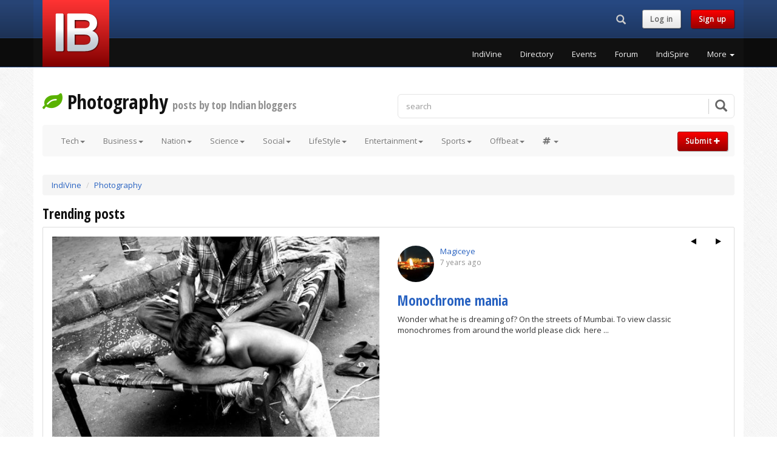

--- FILE ---
content_type: text/html; charset=UTF-8
request_url: https://www.indiblogger.in/indivine/59
body_size: 9126
content:
<!DOCTYPE html>
<html lang="en">
  <head>
	<meta charset="utf-8">
<meta http-equiv="X-UA-Compatible" content="IE=edge">
<meta name="viewport" content="width=device-width, initial-scale=1">
<!-- The above 3 meta tags *must* come first in the head; any other head content must come *after* these tags -->
<title>Photography - posts by Indian bloggers</title>
<meta name="description" content="Read original and fresh news on Photography by Indian bloggers from around the globe">
<meta name="author" content="IndiBlogger">
<link rel="apple-touch-icon" sizes="180x180" href="/apple-touch-icon.png?v=7">
<link rel="icon" type="image/png" href="/favicon-32x32.png?v=7" sizes="32x32">
<link rel="icon" type="image/png" href="/favicon-16x16.png?v=7" sizes="16x16">
<link rel="manifest" href="/manifest.json?v=7">
<link rel="mask-icon" href="/safari-pinned-tab.svg?v=7" color="#5bbad5">
<link rel="shortcut icon" href="/favicon.ico?v=7">
<meta name="apple-mobile-web-app-title" content="IndiBlogger">
<meta name="application-name" content="IndiBlogger">
<meta name="theme-color" content="#172B4D">
<link rel="author" href="https://plus.google.com/+indiblogger"/>
<link href='https://fonts.googleapis.com/css?family=Open+Sans' rel='stylesheet' type='text/css'>
<link href='https://fonts.googleapis.com/css?family=Open+Sans+Condensed:700' rel='stylesheet' type='text/css'>
<link href="https://cdn.indiblogger.in/v8/css/indistyles-1.7.css" rel="stylesheet">
<link rel="stylesheet" href="https://maxcdn.bootstrapcdn.com/font-awesome/4.7.0/css/font-awesome.min.css">
<!-- HTML5 shim and Respond.js for IE8 support of HTML5 elements and media queries -->
<!--[if lt IE 9]>
  <script src="https://oss.maxcdn.com/html5shiv/3.7.2/html5shiv.min.js"></script>
  <script src="https://oss.maxcdn.com/respond/1.4.2/respond.min.js"></script>
<![endif]-->



<!-- Start Alexa Certify Javascript -->
<script type="text/javascript">
_atrk_opts = { atrk_acct:"WoECr1FYxz20cv", domain:"indiblogger.in",dynamic: true};
(function() { var as = document.createElement('script'); as.type = 'text/javascript'; as.async = true; as.src = "https://certify-js.alexametrics.com/atrk.js"; var s = document.getElementsByTagName('script')[0];s.parentNode.insertBefore(as, s); })();
</script>
<noscript><img src="https://certify.alexametrics.com/atrk.gif?account=WoECr1FYxz20cv" style="display:none" height="1" width="1" alt="" /></noscript>
<!-- End Alexa Certify Javascript -->  


<!-- Hotjar Tracking Code for www.indiblogger.in -->
<script>
    (function(h,o,t,j,a,r){
        h.hj=h.hj||function(){(h.hj.q=h.hj.q||[]).push(arguments)};
        h._hjSettings={hjid:1030902,hjsv:6};
        a=o.getElementsByTagName('head')[0];
        r=o.createElement('script');r.async=1;
        r.src=t+h._hjSettings.hjid+j+h._hjSettings.hjsv;
        a.appendChild(r);
    })(window,document,'https://static.hotjar.com/c/hotjar-','.js?sv=');
</script>
	    <style>
	.embed-container { position: relative; padding-bottom: 56.25%; height: 0; overflow: hidden; max-width: 100%; } .embed-container iframe, .embed-container object, .embed-container embed { position: absolute; top: 0; left: 0; width: 100%; height: 100%; }
	
	.navbar-indivine .dropdown-menu>li>a:hover, .dropdown-menu>li>a:focus {
		border-left: 4px solid #59b200;
	}
	@media (min-width: 992px) {
		.container-fluid { padding:0px; }
		.navbar-indivine {  margin-bottom:30px; }
	}
	@media (max-width: 991px) {
		.navbar-default { background-color:#FFF; }
	}
	.navbar-collapse.collapse.in {
		background-color:#efefef;	
	}
	.video-card-container { margin-bottom:10px; background-color:#F7F7F7; }
	
	/* PULSE */
	
	@-webkit-keyframes pulse {
	  0% {
		-webkit-transform: scale(1.1);
		transform: scale(1.1);
	  }
	
	  50% {
		-webkit-transform: scale(0.8);
		transform: scale(0.8);
	  }
	
	  100% {
		-webkit-transform: scale(1.1);
		transform: scale(1.1);
	  }
	}
	
	@keyframes pulse {
	  0% {
		-webkit-transform: scale(1.1);
		-ms-transform: scale(1.1);
		transform: scale(1.1);
	  }
	
	  50% {
		-webkit-transform: scale(0.8);
		-ms-transform: scale(0.8);
		transform: scale(0.8);
	  }
	
	  100% {
		-webkit-transform: scale(1.1);
		-ms-transform: scale(1.1);
		transform: scale(1.1);
	  }
	}
	
	.faa-pulse.animated,
	.faa-pulse.animated-hover:hover,
	.faa-parent.animated-hover:hover > .faa-pulse {
	  -webkit-animation: pulse 2s linear infinite;
	  animation: pulse 2s linear infinite;
	}
	
	.faa-pulse.animated.faa-fast,
	.faa-pulse.animated-hover.faa-fast:hover,
	.faa-parent.animated-hover:hover > .faa-pulse.faa-fast {
	  -webkit-animation: pulse 1s linear infinite;
	  animation: pulse 1s linear infinite;
	}
	
	.faa-pulse.animated.faa-slow,
	.faa-pulse.animated-hover.faa-slow:hover,
	.faa-parent.animated-hover:hover > .faa-pulse.faa-slow {
	  -webkit-animation: pulse 3s linear infinite;
	  animation: pulse 3s linear infinite;
	}
	</style>
  </head>
  <body>

	    <!-- Fixed navbar -->
    <nav class="navbar navbar-default navbar-fixed-top navbar-global">
      <div class="container">
        <div class="row">
          <div class="col-md-3 col-logo"><div class="navbar-header pull-left"><a class="indilogo" href="/"></a></div></div>
          <div class="col-md-9">
            <div class="row">

                <div class="col-md-12">

                  <div class="navbar-header pull-right navbar-sm">
                    <ul class="nav pull-left navtoolbelt">
                    
                                        <li class="pull-left">
                      <div class="navbar-search-form-container">
                        <form class="" role="search" id="navbar-search-form" action="/search" method="get">
                        <div class="input-group">
                          	<div id="navbar-search-input-container"><input type="text" class="form-control" maxlength="64" placeholder="Search" name="q" id="navbar-search-input" /></div>
                          	<div class="input-group-btn">
                              <button class="btn hidden-md hidden-lg" id="navbar-search-button-xs"><i class="glyphicon glyphicon-search"><span class="sr-only">Search...</span></i></button><!-- search button for small screens -->
                             <button class="btn hidden-xs hidden-sm" id="navbar-search-button"><i class="glyphicon glyphicon-search"><span class="sr-only">Search...</span></i></button><!-- search button for large screens -->
                            </div>
                          </div>
                        </form>
                      </div><!-- .navbar-search-form-container -->
                    </li>
                                        
                    						<li class="navbar-text pull-left hidden-xs hidden-sm"><a href="/login?checkpoint=%2Findivine%2F59" class="indibutton indibutton-lightgrey">Log in</a></li> 
                        <li class="navbar-text pull-left hidden-xs hidden-sm"><a href="/signup" class="indibutton indibutton-red">Sign up</a></li>                                            
                    </ul>

                    <!-- Required bootstrap placeholder for the collapsed menu -->
                    <button type="button" id="nav-toggle" class="navbar-toggle masthead-toggle" data-recalc="false" data-toggle="offcanvas" data-target="#offcanvas" aria-expanded="false" aria-controls="offcanvas">
                    <span></span>
                    </button>
                  </div><!-- .navbar-header .pull-right -->

              </div>

            </div>
            <div class="row">
                <div class="col-md-12">
				                    <div class="collapse navbar-collapse navbar-right">
                    <!-- pull-right keeps the drop-down in line -->
                    <ul class="nav navbar-nav site-nav pull-right">
			                <li><a href="/indivine" class="wunderline" title="IndiVine">IndiVine</a></li>
                            <li><a href="/bloggers" class="wunderline" title="IndiBlogger Directory">Directory</a></li>
                            <li><a href="/events" class="wunderline" title="IndiBlogger Meets and Events">Events</a></li>
                            <li><a href="/forum/" class="wunderline" title="IndiForum">Forum</a></li>
                            <li><a href="/indispire/" class="wunderline" title="IndiSpire">IndiSpire</a></li>
              	
                      <li class="dropdown">
                      <a href="#" class="dropdown-toggle wunderline" data-toggle="dropdown" role="button" aria-haspopup="true" aria-expanded="false">More <span class="caret"></span></a>
                        <ul class="dropdown-menu dropdown-menu-right">
			                  <li><a href="/indione/" title="IndiOne">IndiOne</a></li>
                              <li><a href="/badges.php" title="Addons, Badges and Widgets">Addons, Badges and Widgets</a></li>
                              <li><a href="/indirank/" title="IndiRank">IndiRank</a></li>
                              <li><a href="/drives/" title="IndiBlogger Drives, Contests and Campaigns">Blogger Campaigns</a></li>
                              <li><a href="/iba/" title="The Indian Blogger Awards">Indian Blogger Awards</a></li>
                              <li><a href="https://www.bnlf.com" title="Blog Now, Live Forever">BNLF</a></li>
                              <li><a href="/contact/" title="Contact">Contact</a></li>
                              <li><a href="/business/" title="IndiBlogger for Businesses">IndiBlogger for Businesses</a></li>
                                      </ul>
                      </li>
                    </ul>
                  </div>
				  
                </div>
            </div>
          </div>
        </div>
      </div><!-- .container -->
    </nav><!-- Fixed navbar -->


   <!-- Offcanvas navbar -->
   <nav id="offcanvas" class="navmenu navmenu-inverse navmenu-fixed-right offcanvas navmenu-site" role="navigation">
        <ul class="nav navmenu-nav">
        
                        <li class="clearfix not-loggedin-buttons">
              <a  href="/signup" class="pull-left indibutton indibutton-red">Sign up</a>
              <a href="/login?checkpoint=%2Findivine%2F59" class="pull-right indibutton indibutton-lightgrey">Log in</a>
              
            </li>
									<li><a href="/indivine" title="IndiVine" class="navitem">IndiVine</a></li>
          				<li><a href="/bloggers" title="IndiBlogger Directory" class="navitem">Directory</a></li>
          				<li><a href="/events" title="IndiBlogger Meets and Events" class="navitem">Events</a></li>
          				<li><a href="/forum/" title="IndiForum" class="navitem">Forum</a></li>
          				<li><a href="/indispire/" title="IndiSpire" class="navitem">IndiSpire</a></li>
          				<li><a href="/indione/" title="IndiOne" class="navitem">IndiOne</a></li>
          				<li><a href="/badges.php" title="Addons, Badges and Widgets" class="navitem">Addons, Badges and Widgets</a></li>
          				<li><a href="/indirank/" title="IndiRank" class="navitem">IndiRank</a></li>
          				<li><a href="/drives/" title="IndiBlogger Drives, Contests and Campaigns" class="navitem">Blogger Campaigns</a></li>
          				<li><a href="/iba/" title="The Indian Blogger Awards" class="navitem">Indian Blogger Awards</a></li>
          				<li><a href="https://www.bnlf.com" title="Blog Now, Live Forever" class="navitem">BNLF</a></li>
          				<li><a href="/contact/" title="Contact" class="navitem">Contact</a></li>
          				<li><a href="/business/" title="IndiBlogger for Businesses" class="navitem">IndiBlogger for Businesses</a></li>
          	        </ul>
    </nav>
    <div name="top"></div>
    
 
    <!-- Begin page content -->
    <div class="container">
    
        <div class="row">
            <div class="col-md-6">
                <h1 class="margin-b20 margin-t30 pull-left"><i class='fa fa-leaf color-indigreen' aria-hidden='true'></i> Photography <small class='hidden-xs'>posts by top Indian bloggers</small></h1>
                <a href="/submit" class="indibutton indibutton-red pull-right margin-t30 hidden-md hidden-lg"><span class="hidden-xs">Submit </span><i class="fa fa-plus" aria-hidden="true"></i></a>
                <div class="clearfix"></div>
            </div><!-- /.col -->
            <div class="col-md-6">
            	<form action="/vinesearch.php">
                <div class="indi-search-input">
                    <div class="input-group">
                        <input type="text" class="form-control" placeholder="search" name="q" required />
                        <span class="input-group-btn">
                            <button class="btn btn-lg" type="submit">
                                <i class="glyphicon glyphicon-search"></i>
                            </button>
                        </span>
                    </div><!-- /.input-group -->
                </div><!-- /.indi-search-input -->
                </form>
            </div><!-- /.col -->
        </div><!-- /.row -->
        
        <div class="clearfix"></div>

<nav class="navbar navbar-default navbar-indivine">
  <div class="container-fluid">
    <div class="navbar-header">
    	<div class="pull-left">	
            <button type="button" class="navbar-toggle pull-left" data-toggle="collapse" data-target="#vinebar">
            <span class="icon-bar"></span>
            <span class="icon-bar"></span>
            <span class="icon-bar"></span>                        
            </button>
      	</div>
        <div class="pull-left text-muted margin-t20 hidden-md hidden-lg">	
        <big>Categories</big>
        </div>
    </div>
    <div class="collapse navbar-collapse" id="vinebar">
      <ul class="nav navbar-nav">
       
                <li class="dropdown">
          <a class="dropdown-toggle" data-toggle="dropdown" href="#">Tech<span class="caret"></span></a>
          <ul class="dropdown-menu">
          	            <li><a href="/indivine/1">Blogging</a></li>
                        <li><a href="/indivine/2">Design</a></li>
                        <li><a href="/indivine/3">Programming</a></li>
                        <li><a href="/indivine/4">Gadgets</a></li>
                        <li><a href="/indivine/5">Hardware</a></li>
                        <li><a href="/indivine/6">Software</a></li>
                        <li><a href="/indivine/7">Gaming</a></li>
                        <li><a href="/indivine/8">Startups</a></li>
                        <li><a href="/indivine/9">Social Media</a></li>
                        <li><a href="/indivine/10">Tech News</a></li>
                      </ul>
        </li>
                <li class="dropdown">
          <a class="dropdown-toggle" data-toggle="dropdown" href="#">Business<span class="caret"></span></a>
          <ul class="dropdown-menu">
          	            <li><a href="/indivine/11">Real Estate</a></li>
                        <li><a href="/indivine/12">Personal Finance</a></li>
                        <li><a href="/indivine/68">Marketing & Advertising</a></li>
                        <li><a href="/indivine/69">News & Media</a></li>
                        <li><a href="/indivine/70">Ethics & Responsibilities</a></li>
                        <li><a href="/indivine/71">Stocks</a></li>
                      </ul>
        </li>
                <li class="dropdown">
          <a class="dropdown-toggle" data-toggle="dropdown" href="#">Nation<span class="caret"></span></a>
          <ul class="dropdown-menu">
          	            <li><a href="/indivine/13">Political News</a></li>
                        <li><a href="/indivine/14">Elections</a></li>
                        <li><a href="/indivine/16">Corruption</a></li>
                        <li><a href="/indivine/17">Citizen Responsibility</a></li>
                        <li><a href="/indivine/18">Terrorism</a></li>
                        <li><a href="/indivine/19">Infrastructure & Development</a></li>
                      </ul>
        </li>
                <li class="dropdown">
          <a class="dropdown-toggle" data-toggle="dropdown" href="#">Science<span class="caret"></span></a>
          <ul class="dropdown-menu">
          	            <li><a href="/indivine/61">Physical Sciences</a></li>
                        <li><a href="/indivine/62">Space & Astronomy</a></li>
                        <li><a href="/indivine/63">Medicine</a></li>
                        <li><a href="/indivine/64">Engineering</a></li>
                        <li><a href="/indivine/65">Agriculture</a></li>
                        <li><a href="/indivine/66">Life Sciences</a></li>
                        <li><a href="/indivine/67">Mathematics</a></li>
                      </ul>
        </li>
                <li class="dropdown">
          <a class="dropdown-toggle" data-toggle="dropdown" href="#">Social<span class="caret"></span></a>
          <ul class="dropdown-menu">
          	            <li><a href="/indivine/20">Youth & Education</a></li>
                        <li><a href="/indivine/21">Wildlife</a></li>
                        <li><a href="/indivine/22">Environment</a></li>
                        <li><a href="/indivine/25">Caste Prejudice</a></li>
                        <li><a href="/indivine/26">Poverty</a></li>
                        <li><a href="/indivine/27">Queer Pride</a></li>
                        <li><a href="/indivine/28">Other Social Causes</a></li>
                        <li><a href="/indivine/57">Prejudice</a></li>
                        <li><a href="/indivine/60">Crimes Against Women</a></li>
                      </ul>
        </li>
                <li class="dropdown">
          <a class="dropdown-toggle" data-toggle="dropdown" href="#">LifeStyle<span class="caret"></span></a>
          <ul class="dropdown-menu">
          	            <li><a href="/indivine/29">Education</a></li>
                        <li><a href="/indivine/30">Food & Drink</a></li>
                        <li><a href="/indivine/31">Family & Parenting</a></li>
                        <li><a href="/indivine/32">Travel</a></li>
                        <li><a href="/indivine/33">Health</a></li>
                        <li><a href="/indivine/34">Religion</a></li>
                        <li><a href="/indivine/58">Cars & Bikes</a></li>
                        <li><a href="/indivine/59">Photography</a></li>
                        <li><a href="/indivine/72">Personal Care</a></li>
                        <li><a href="/indivine/78">Shopping</a></li>
                        <li><a href="/indivine/79">Fashion</a></li>
                      </ul>
        </li>
                <li class="dropdown">
          <a class="dropdown-toggle" data-toggle="dropdown" href="#">Entertainment<span class="caret"></span></a>
          <ul class="dropdown-menu">
          	            <li><a href="/indivine/35">Arts & Theatre</a></li>
                        <li><a href="/indivine/36">Celebrities</a></li>
                        <li><a href="/indivine/37">Movies</a></li>
                        <li><a href="/indivine/38">Music</a></li>
                        <li><a href="/indivine/39">Television</a></li>
                        <li><a href="/indivine/40">Comics & Animation</a></li>
                        <li><a href="/indivine/41">Entertainment News</a></li>
                        <li><a href="/indivine/75">Book Reviews</a></li>
                      </ul>
        </li>
                <li class="dropdown">
          <a class="dropdown-toggle" data-toggle="dropdown" href="#">Sports<span class="caret"></span></a>
          <ul class="dropdown-menu">
          	            <li><a href="/indivine/42">Cricket</a></li>
                        <li><a href="/indivine/43">Hockey</a></li>
                        <li><a href="/indivine/44">Tennis</a></li>
                        <li><a href="/indivine/45">Athletics</a></li>
                        <li><a href="/indivine/46">Football</a></li>
                        <li><a href="/indivine/47">Motorsports</a></li>
                        <li><a href="/indivine/73">Adventure</a></li>
                        <li><a href="/indivine/74">Other Sports</a></li>
                      </ul>
        </li>
                <li class="dropdown">
          <a class="dropdown-toggle" data-toggle="dropdown" href="#">Offbeat<span class="caret"></span></a>
          <ul class="dropdown-menu">
          	            <li><a href="/indivine/51">Short Stories</a></li>
                        <li><a href="/indivine/52">Poetry</a></li>
                        <li><a href="/indivine/53">Humour</a></li>
                        <li><a href="/indivine/54">Weird</a></li>
                        <li><a href="/indivine/55">Love & Relationships</a></li>
                        <li><a href="/indivine/56">Memoirs</a></li>
                        <li><a href="/indivine/76">Hobbies</a></li>
                        <li><a href="/indivine/77">Self Improvement</a></li>
                      </ul>
        </li>
                
		<li class="dropdown">
          <a class="dropdown-toggle" data-toggle="dropdown" href="#"><i class="fa fa-hashtag" aria-hidden="true"></i> <span class="hidden-md hidden-lg">Trending</span><span class="caret"></span></a>
          <ul class="dropdown-menu dropdown-menu-right">
          	            <li><a href="/topic.php?topic=222">Flipkart - Smart Products</a></li>
                        <li><a href="/topic.php?topic=221">#TheBlindList – A Blind date with the...</a></li>
                        <li><a href="/topic.php?topic=220">Rehabilitate Kerala</a></li>
                        <li><a href="/topic.php?topic=219">A selfie a day keeps forgetfulness away</a></li>
                        <li><a href="/topic.php?topic=218">Definitely PTE</a></li>
                        <li><a href="/topics.php"><strong>more <i class="fa fa-angle-right" aria-hidden="true"></i></strong></a></li>
          </ul>
        </li>
        
      </ul>
      <ul class="nav navbar-nav navbar-right">
        <li><a href="/submit" class="indibutton indibutton-red margin-t10 margin-r10 hidden-xs hidden-sm text-white"><span class="hidden-xs hidden-sm hidden-md">Submit </span><i class="fa fa-plus" aria-hidden="true"></i></a></li>
      </ul>
    </div>
  </div>
</nav>
        
        

<ul class="breadcrumb">
    <li><a href="/indivine">IndiVine</a></li> <li><a href="/indivine/59">Photography</a></li>
</ul>
       
    <h3>Trending posts</h3>

    
    <div class="blog-post-slider royalSlider rsDefaultInv">
        <div class="panel panel-default">
        <div class="panel-body">
            <div class="row">
                <div class="col-md-6">
                    <div class="clearfix"></div>
                    <a href="/post/ebony-langur"><img src="https://indipost-img.s3.amazonaws.com/indipost-img-600x400-808658.jpg" class="img-responsive"></a>
                </div><!-- /.col -->
                <div class="col-md-6">
                    <div class="clearfix"></div>
                    
                        <div class="media">              
                            <div class="media-left">
                                <a href="/bhargavkesavan" class="avatar_container">
                                <img src='https://indiblogger.s3.amazonaws.com/avatars/200/79670657ee08ce5b8227f813216417b7.jpg' width='60' height='60'  alt="Bhargav Kesavan" class="avatar img-circle" />
                                </a>
                            </div>
                            <div class="media-body">
                                <a href="/bhargavkesavan">Bhargav Kesavan</a><br>
                                <small class="text-muted">7 years ago</small>
                            </div>
                        </div>
                    
                        <h3><a href="/post/ebony-langur">Ebony Langur</a></h3>
                        <p>Ebony Langur. It’s usually Black, but here is a reddish brown!</p>
                </div><!-- /.col -->
            </div><!-- /.row -->
        </div><!-- .panel-body -->
    </div><!-- .panel -->
        <div class="panel panel-default">
        <div class="panel-body">
            <div class="row">
                <div class="col-md-6">
                    <div class="clearfix"></div>
                    <a href="/post/monochrome-mania-a812df3859"><img src="https://indipost-img.s3.amazonaws.com/indipost-img-600x400-808650.jpg" class="img-responsive"></a>
                </div><!-- /.col -->
                <div class="col-md-6">
                    <div class="clearfix"></div>
                    
                        <div class="media">              
                            <div class="media-left">
                                <a href="/magiceye" class="avatar_container">
                                <img src='https://indiblogger.s3.amazonaws.com/avatars/200/42ae1544956fbe6e09242e6cd752444c.jpg' width='60' height='60'  alt="Magiceye" class="avatar img-circle" />
                                </a>
                            </div>
                            <div class="media-body">
                                <a href="/magiceye">Magiceye</a><br>
                                <small class="text-muted">7 years ago</small>
                            </div>
                        </div>
                    
                        <h3><a href="/post/monochrome-mania-a812df3859">Monochrome mania</a></h3>
                        <p>Wonder what he is dreaming of? On the streets of Mumbai.   To view classic monochromes from around the world please click  here         ...</p>
                </div><!-- /.col -->
            </div><!-- /.row -->
        </div><!-- .panel-body -->
    </div><!-- .panel -->
        <div class="panel panel-default">
        <div class="panel-body">
            <div class="row">
                <div class="col-md-6">
                    <div class="clearfix"></div>
                    <a href="/post/morning-bliss-f79b2ef916"><img src="https://indipost-img.s3.amazonaws.com/indipost-img-600x400-808648.jpg" class="img-responsive"></a>
                </div><!-- /.col -->
                <div class="col-md-6">
                    <div class="clearfix"></div>
                    
                        <div class="media">              
                            <div class="media-left">
                                <a href="/xhobdo" class="avatar_container">
                                <img src='https://indiblogger.s3.amazonaws.com/avatars/200/395db788289ee286662bbcabe78d99da.jpg' width='60' height='60'  alt="rupam sarma " class="avatar img-circle" />
                                </a>
                            </div>
                            <div class="media-body">
                                <a href="/xhobdo">rupam sarma </a><br>
                                <small class="text-muted">7 years ago</small>
                            </div>
                        </div>
                    
                        <h3><a href="/post/morning-bliss-f79b2ef916">Morning Bliss ...</a></h3>
                        <p>Morning view .. Bhangagarh Flyover , G.S.Road, Guwahati, Assam    Linking to : Through My Lens    Linking to Our World Tuesday       F...</p>
                </div><!-- /.col -->
            </div><!-- /.row -->
        </div><!-- .panel-body -->
    </div><!-- .panel -->
        <div class="panel panel-default">
        <div class="panel-body">
            <div class="row">
                <div class="col-md-6">
                    <div class="clearfix"></div>
                    <a href="/post/a-wonderful-journey-to-saibaba-temple-of-shirdi"><img src="https://indipost-img.s3.amazonaws.com/indipost-img-600x400-808590.jpg" class="img-responsive"></a>
                </div><!-- /.col -->
                <div class="col-md-6">
                    <div class="clearfix"></div>
                    
                        <div class="media">              
                            <div class="media-left">
                                <a href="/sachinbaikar" class="avatar_container">
                                <img src='https://indiblogger.s3.amazonaws.com/avatars/200/2bd195bb783380add44514b30943a18a.jpg' width='60' height='60'  alt="Sachin Baikar" class="avatar img-circle" />
                                </a>
                            </div>
                            <div class="media-body">
                                <a href="/sachinbaikar">Sachin Baikar</a><br>
                                <small class="text-muted">7 years ago</small>
                            </div>
                        </div>
                    
                        <h3><a href="/post/a-wonderful-journey-to-saibaba-temple-of-shirdi">A wonderful journey to Saibaba Temple of Shirdi</a></h3>
                        <p></p>
                </div><!-- /.col -->
            </div><!-- /.row -->
        </div><!-- .panel-body -->
    </div><!-- .panel -->
        <div class="panel panel-default">
        <div class="panel-body">
            <div class="row">
                <div class="col-md-6">
                    <div class="clearfix"></div>
                    <a href="/post/yacht-sunset-at-atlantis-my-clicks"><img src="https://indipost-img.s3.amazonaws.com/indipost-img-600x400-808244.jpg" class="img-responsive"></a>
                </div><!-- /.col -->
                <div class="col-md-6">
                    <div class="clearfix"></div>
                    
                        <div class="media">              
                            <div class="media-left">
                                <a href="/thens" class="avatar_container">
                                <img src='https://indiblogger.s3.amazonaws.com/avatars/200/1adc95012341a40da5e75247b22da250.jpg' width='60' height='60'  alt="Thenammai Lakshmanan" class="avatar img-circle" />
                                </a>
                            </div>
                            <div class="media-body">
                                <a href="/thens">Thenammai Lakshmanan</a><br>
                                <small class="text-muted">7 years ago</small>
                            </div>
                        </div>
                    
                        <h3><a href="/post/yacht-sunset-at-atlantis-my-clicks">சூரியன் முத்தமிட்ட பாய்மரப்படகு. மை க்ளிக்ஸ். YACHT & SUNSET AT ATLANTIS. MY CLICKS.</a></h3>
                        <p>ஒரு மாலை இளவெய்யில் நேரம் அட்லாண்டிஸில் எடுத்த புகைப்படங்கள் இவை.  லைட்டா ஹார்ட் மாதிரி தெரியுதுல்ல.    கடலுக்குள்ள மணல் கல் கொட்டி நிலப்பர...</p>
                </div><!-- /.col -->
            </div><!-- /.row -->
        </div><!-- .panel-body -->
    </div><!-- .panel -->
        <div class="panel panel-default">
        <div class="panel-body">
            <div class="row">
                <div class="col-md-6">
                    <div class="clearfix"></div>
                    <a href="/post/a-warm-corner"><img src="https://indipost-img.s3.amazonaws.com/indipost-img-600x400-808303.jpg" class="img-responsive"></a>
                </div><!-- /.col -->
                <div class="col-md-6">
                    <div class="clearfix"></div>
                    
                        <div class="media">              
                            <div class="media-left">
                                <a href="/magiceye" class="avatar_container">
                                <img src='https://indiblogger.s3.amazonaws.com/avatars/200/42ae1544956fbe6e09242e6cd752444c.jpg' width='60' height='60'  alt="Magiceye" class="avatar img-circle" />
                                </a>
                            </div>
                            <div class="media-body">
                                <a href="/magiceye">Magiceye</a><br>
                                <small class="text-muted">7 years ago</small>
                            </div>
                        </div>
                    
                        <h3><a href="/post/a-warm-corner">A warm corner</a></h3>
                        <p>A corner in Worli koliwada where one can warm oneself during cold mornings and heat water for a bath too!</p>
                </div><!-- /.col -->
            </div><!-- /.row -->
        </div><!-- .panel-body -->
    </div><!-- .panel -->
        <div class="panel panel-default">
        <div class="panel-body">
            <div class="row">
                <div class="col-md-6">
                    <div class="clearfix"></div>
                    <a href="/post/39-stay-39-he-said"><img src="https://indipost-img.s3.amazonaws.com/indipost-img-600x400-808307.jpg" class="img-responsive"></a>
                </div><!-- /.col -->
                <div class="col-md-6">
                    <div class="clearfix"></div>
                    
                        <div class="media">              
                            <div class="media-left">
                                <a href="/magiceye" class="avatar_container">
                                <img src='https://indiblogger.s3.amazonaws.com/avatars/200/42ae1544956fbe6e09242e6cd752444c.jpg' width='60' height='60'  alt="Magiceye" class="avatar img-circle" />
                                </a>
                            </div>
                            <div class="media-body">
                                <a href="/magiceye">Magiceye</a><br>
                                <small class="text-muted">7 years ago</small>
                            </div>
                        </div>
                    
                        <h3><a href="/post/39-stay-39-he-said">&#39;Stay&#39; he said</a></h3>
                        <p>Picture courtesy - Rohit Shiralkar.   Awww.. He was so cute and loved me so much but I felt sad as I could'nt run around and play with ...</p>
                </div><!-- /.col -->
            </div><!-- /.row -->
        </div><!-- .panel-body -->
    </div><!-- .panel -->
        <div class="panel panel-default">
        <div class="panel-body">
            <div class="row">
                <div class="col-md-6">
                    <div class="clearfix"></div>
                    <a href="/post/high-camp-of-har-ki-dun-trek"><img src="https://indipost-img.s3.amazonaws.com/indipost-img-600x400-808240.jpg" class="img-responsive"></a>
                </div><!-- /.col -->
                <div class="col-md-6">
                    <div class="clearfix"></div>
                    
                        <div class="media">              
                            <div class="media-left">
                                <a href="/lsp" class="avatar_container">
                                <img src='https://indiblogger.s3.amazonaws.com/avatars/200/89f1b9757bcc70ffabf81ac00678219c.jpg' width='60' height='60'  alt="Srinivasa Prasath" class="avatar img-circle" />
                                </a>
                            </div>
                            <div class="media-body">
                                <a href="/lsp">Srinivasa Prasath</a><br>
                                <small class="text-muted">7 years ago</small>
                            </div>
                        </div>
                    
                        <h3><a href="/post/high-camp-of-har-ki-dun-trek">High camp of Har Ki Dun Trek</a></h3>
                        <p>via Instagram   The mornings are generally very beautiful in the mountains. Even more so if the overnight rains clear before dawn and the...</p>
                </div><!-- /.col -->
            </div><!-- /.row -->
        </div><!-- .panel-body -->
    </div><!-- .panel -->
        <div class="panel panel-default">
        <div class="panel-body">
            <div class="row">
                <div class="col-md-6">
                    <div class="clearfix"></div>
                    <a href="/post/misty-morning-c69b8a9273"><img src="https://indipost-img.s3.amazonaws.com/indipost-img-600x400-808191.jpg" class="img-responsive"></a>
                </div><!-- /.col -->
                <div class="col-md-6">
                    <div class="clearfix"></div>
                    
                        <div class="media">              
                            <div class="media-left">
                                <a href="/xhobdo" class="avatar_container">
                                <img src='https://indiblogger.s3.amazonaws.com/avatars/200/395db788289ee286662bbcabe78d99da.jpg' width='60' height='60'  alt="rupam sarma " class="avatar img-circle" />
                                </a>
                            </div>
                            <div class="media-body">
                                <a href="/xhobdo">rupam sarma </a><br>
                                <small class="text-muted">7 years ago</small>
                            </div>
                        </div>
                    
                        <h3><a href="/post/misty-morning-c69b8a9273">Misty morning ...</a></h3>
                        <p>Road Trip .. Photography location Chandrapur, Assam, India    Linking to : The Weekend in Black and White   Follow me on :  INSTAGRAM  |...</p>
                </div><!-- /.col -->
            </div><!-- /.row -->
        </div><!-- .panel-body -->
    </div><!-- .panel -->
        <div class="panel panel-default">
        <div class="panel-body">
            <div class="row">
                <div class="col-md-6">
                    <div class="clearfix"></div>
                    <a href="/post/flower-of-the-day-fotd-fa32e5df86"><img src="https://indipost-img.s3.amazonaws.com/indipost-img-600x400-808108.jpg" class="img-responsive"></a>
                </div><!-- /.col -->
                <div class="col-md-6">
                    <div class="clearfix"></div>
                    
                        <div class="media">              
                            <div class="media-left">
                                <a href="/haddhaiyaar" class="avatar_container">
                                <img src='https://indiblogger.s3.amazonaws.com/avatars/200/cfcd208495d565ef66e7dff9f98764da.jpg' width='60' height='60'  alt="HHY" class="avatar img-circle" />
                                </a>
                            </div>
                            <div class="media-body">
                                <a href="/haddhaiyaar">HHY</a><br>
                                <small class="text-muted">7 years ago</small>
                            </div>
                        </div>
                    
                        <h3><a href="/post/flower-of-the-day-fotd-fa32e5df86">Flower Of The Day (FOTD)</a></h3>
                        <p>Every flower is a soul blossoming in nature. Gerard De Nerval Thanks to Cee Neuner for inspiration. Happy Photo Blogging RUSNAV’s@Haddhaiyaar..📷 Contact us at: haddhaiyaarr@gmail.com 🙏GOD SAV…</p>
                </div><!-- /.col -->
            </div><!-- /.row -->
        </div><!-- .panel-body -->
    </div><!-- .panel -->
        </div><!-- /.slider -->  
    
     
    
	
    <h3>Latest posts on Photography</h3>

    <div id="subcat-container">
        <div class="padding20">
        <i class="fa fa-spinner fa-spin fa-3x fa-fw"></i>
        <span class="sr-only">Loading...</span>
        </div>
    </div>
    
        
        
    </div><!-- /.container -->
     
	  <footer class="footer">
    <div class="container">
        
        <div class="row">
            <div class="col-xs-12">
            
               <div class="copyright pull-left">
                &copy; 2007 - Forever IndiBlogger&trade;<br />
                <span class="text-muted"><i class="fa fa-paw" aria-hidden="true"></i> No dogs were injured during the making of this website.</span>
               </div>
               
               <a href="#top" class="pull-right color-white hidden-xs"><i class="fa fa-2x fa-arrow-circle-o-up"></i></a>
               
            </div><!-- /.col -->
        </div><!-- /.row -->
        
       <div class="clearfix"></div>
       
       <hr />
        
        
        <!-- HIDE ON BIGGER DEVICES -->
        <div class="row hidden-md hidden-lg">
        
        	<div class="col-md-12">
        
        	<div class="clearfix"></div>
            	<a href="/contact/" target="_blank" class="indibutton indibutton-red margin-t10"><i class="fa fa-fw fa-lg fa-phone" aria-hidden="true"></i> Contact</a>
            	<a href="http://blog.indiblogger.in/" target="_blank" class="indibutton indibutton-red margin-t10 margin-l10"><i class="fa fa-fw fa-lg fa-rss" aria-hidden="true"></i><span class="hidden-xs"> Blog</span></a>
                <a href="https://www.facebook.com/indiblogger" target="_blank" class="indibutton indibutton-lightgrey margin-t10 margin-l10"><i class="fa fa-fw fa-lg fa-facebook" aria-hidden="true"></i></a>
                <a href="http://www.twitter.com/indiblogger" target="_blank" class="indibutton indibutton-lightgrey margin-t10 margin-l10"><i class="fa fa-fw fa-lg fa-twitter" aria-hidden="true"></i></a>
            </div><!-- /.col -->
            
        </div><!-- /.row -->
        <!-- END HIDE ON BIGGER DEVICES -->
        
        
        <!-- HIDE ON SMALLER DEVICES -->
        <div class="row hidden-xs hidden-sm">
        
            
            <div class="col-md-3">
            
				<div class="clearfix"></div>
                
                <ul class="list-unstyled footer-nav">
                    <li><h4>IndiNetwork</h4></li>
                    <li><a href="/events">IndiBlogger events</a></li>
                    <li><a href="/indivine.php">Latest posts</a></li>
                    <li><a href="/search/">Search IndiBlogger</a></li>
                    <li><a href="/bloggers">Browse the directory</a></li>
                    <li><a href="/indirank/">Top blogs by IndiRank</a></li>
                </ul>
                
            </div><!-- /.col -->
            
            <div class="col-md-3">
            
				<div class="clearfix"></div>
                
                <ul class="list-unstyled footer-nav">
                    <li><h4>Blogger see, blogger do</h4></li>
                    <li><a href="/forum/">Unwind at the IndiForum</a></li>
                    <li><a href="/indispire/">Get IndiSpired</a></li>
                    <li><a href="/badges.php">Badges &amp; Widgets</a></li>
                    <li><a href="/drives/">Blogger Engagements</a></li>
                    <li><a href="/mystats/">Drool over your stats</a></li>
                </ul>
                
            </div><!-- /.col -->
            
            <div class="col-md-3">
            
				<div class="clearfix"></div>
                
                <ul class="list-unstyled footer-nav">
                    <li><h4>Contact the IndiTeam</h4></li>
                    <li><a href="/contact/">Contact / IndiSupport</a></li>
                    <li><a href="http://blog.indiblogger.in">The IndiBlogger Blog</a></li>
                    <li><a href="https://nool.it/">Nool - Coming Soon</a></li>
                    <li><a href="https://renonex.com/">RenOneX - Coming Soon</a></li>
                    <li>
                    <a href="https://www.instagram.com/indiblogger/" target="_blank" class="indibutton indibutton-lightgrey margin-t10"><i class="fa fa-fw fa-lg fa-instagram" aria-hidden="true"></i></a>
                    <a href="https://www.facebook.com/indiblogger" target="_blank" class="indibutton indibutton-lightgrey margin-t10 margin-l10"><i class="fa fa-fw fa-lg fa-facebook" aria-hidden="true"></i></a>
                    <a href="http://www.twitter.com/indiblogger" target="_blank" class="indibutton indibutton-lightgrey margin-t10 margin-l10"><i class="fa fa-fw fa-lg fa-twitter" aria-hidden="true"></i></a>
                    </li>
                </ul>
                
            </div><!-- /.col -->
            
        </div><!-- /.row -->
        <!-- END HIDE ON SMALLER DEVICES -->
        
        
        <div class="tagline fittext">We blog, therefore we are.</div>
	</div><!-- /.container -->
    
  </footer>


    <!-- JavaScript Assets
    ================================================== -->
    <script src="https://cdn.indiblogger.in/v8/js/framework.min.js"></script>
    <script src="/v8/assets/js/jquery.royalslider.min.js"></script><script src="https://cdnjs.cloudflare.com/ajax/libs/jquery.matchHeight/0.7.0/jquery.matchHeight-min.js"></script>	<script src="https://cdn.indiblogger.in/v8/js/indiscript-1.3.min.js"></script>    <script>
jQuery(document).ready(function($) {
	
	$(function() {
    	$('.video-card-container').matchHeight();
	});
	
			
				$(".blog-post-slider").royalSlider({
			keyboardNavEnabled: true,
			arrowsNavAutoHide: false,
			autoHeight: true,
			transitionType:'move',
			transitionSpeed:200,
			autoPlay: {
				// autoplay options go gere
				enabled: true,
				pauseOnHover: true
			}
		}); 
				
		
		// Load posts		
		$( "#subcat-container" ).load( "/v8/resources/ajax/posts-listing.php?filter=subcat&subcat=59", function() {
		 
		});
		
		$(document).on("click", '#paging-subcat ul.pagination li a', function(e) { 
		  var page = $(this).data("id");
		  $("#subcat-container").load("/v8/resources/ajax/posts-listing.php?filter=subcat&subcat=59&p="+page);
		  e.preventDefault(); // stop the browser from following the link
		});
	});
</script>
    <script>
	jQuery(document).ready(function($) {
	
	
	
	// Embedly Platform.js
	(function(w, d){
		var id='embedly-platform', n = 'script';
		if (!d.getElementById(id)){
		 w.embedly = w.embedly || function() {(w.embedly.q = w.embedly.q || []).push(arguments);};
		 var e = d.createElement(n); e.id = id; e.async=1;
		 e.src = ('https:' === document.location.protocol ? 'https' : 'http') + '://cdn.embedly.com/widgets/platform.js';
		 var s = d.getElementsByTagName(n)[0];
		 s.parentNode.insertBefore(e, s);
		}
	})(window, document);
	
	embedly('card', {selector: 'a.indi-embed'});

	embedly(
		"defaults", {
			cards: {
				key: '83a6a200d66047b985055def99c81922',
				chrome: 0,
				width: '100%'
			}
		}
	);
	
	embedly('on', 'card.rendered', function(iframe){
	  $.fn.matchHeight._update(); // Update video-card-container height (https://github.com/liabru/jquery-match-height)
	});

});
</script>
 
  </body>
</html>


--- FILE ---
content_type: text/html; charset=UTF-8
request_url: https://www.indiblogger.in/v8/resources/ajax/posts-listing.php?filter=subcat&subcat=59
body_size: 4360
content:
	<div class="panel panel-default">
		<div class="panel-body">
		
			<div class="media">
			  <div class="media-left">
				<a href="/xhobdo" class="avatar_container">
				<img src='https://indiblogger.s3.amazonaws.com/avatars/200/395db788289ee286662bbcabe78d99da.jpg' width='60' height='60'  class="img-circle" alt="rupam sarma " />
				</a>
			  </div>
			  <div class="media-body">
				<div class="margin-t10">
				<a href="/xhobdo">rupam sarma </a><br>
				<small class="text-muted">3 days ago under Photography</small>
				</div>
			  </div>
			</div>
			
			<div class="h4"><a href="/post/zubeen-garg-special-picture-postcards" class="text-dark">Zubeen Garg special Picture Postcards</a></div>
			<div class="margin-t10">India Post, Assam Postal Circle, has published a special Picture Postcards series as a tribute to the music maestro, filmmaker, actor, post & Heartthrob of Assam Zubeen Garg
(who passed away on 19th September 2025 in Singapore) 

NILACHALPEX 2026, District Level Philatelic Exhibition Organised by Guwahati Postal Division , was held from 8th to 9th January 2026 at St Joseph’s Co-Cathedral, Don Bosco, Guwahati, Assam)..</div>
			<div class="margin-t10"><a href="/post/zubeen-garg-special-picture-postcards">Read more...</a></div>
			<hr>
			
			<div class="pull-left">
            
				                <div class="button btn btn-default nohover"><i class="fa fa-fw fa-2x fa-heart color-indired" aria-hidden="true"></i>  <span class="badge" id="vote-count" data-count="5">5</span></div>
                				
			</div><!-- . pull-left -->
			
			<div class="pull-right">
			
				<a type="button" target="_blank" href="http://www.facebook.com/sharer.php?u=https://www.indiblogger.in/post/zubeen-garg-special-picture-postcards" class="btn btn-default btn-share-facebook margin-t10"><i class="fa fa-fw fa-lg fa-facebook-official" aria-hidden="true"></i> Share</a>
				<a type="button" target="_blank" href="https://twitter.com/share?url=https://www.indiblogger.in/post/zubeen-garg-special-picture-postcards&amp;text=Zubeen+Garg+special+Picture+Postcards+via+%40indiblogger" class="btn btn-default btn-share-twitter margin-t10"><i class="fa fa-fw fa-lg fa-twitter" aria-hidden="true"></i> Tweet</a>
			
			</div><!--/.pull-right-->
			
		</div><!-- .panel-body -->
	</div><!-- .panel -->
	<div class="panel panel-default">
		<div class="panel-body">
		
			<div class="media">
			  <div class="media-left">
				<a href="/xhobdo" class="avatar_container">
				<img src='https://indiblogger.s3.amazonaws.com/avatars/200/395db788289ee286662bbcabe78d99da.jpg' width='60' height='60'  class="img-circle" alt="rupam sarma " />
				</a>
			  </div>
			  <div class="media-body">
				<div class="margin-t10">
				<a href="/xhobdo">rupam sarma </a><br>
				<small class="text-muted">4 days ago under Photography</small>
				</div>
			  </div>
			</div>
			
			<div class="h4"><a href="/post/happy-magh-bihu-dc43e20e07" class="text-dark">Happy Magh Bihu</a></div>
			<div class="margin-t10">সকলোকে মাঘ/ ভোগালী বিহুৰ আন্তৰিক শুভেচ্ছা জনালোঁ।
Wishing you a very Happy Magh Bihu (Bhogali Bihu). As harvest festivals like
 Makar Sankranti, Uttarayan, and Pongal are celebrated across the country, may this season bring an abundance of joy and prosperity to you and your family...</div>
			<div class="margin-t10"><a href="/post/happy-magh-bihu-dc43e20e07">Read more...</a></div>
			<hr>
			
			<div class="pull-left">
            
				                <div class="button btn btn-default nohover"><i class="fa fa-fw fa-2x fa-heart color-indired" aria-hidden="true"></i>  <span class="badge" id="vote-count" data-count="7">7</span></div>
                				
			</div><!-- . pull-left -->
			
			<div class="pull-right">
			
				<a type="button" target="_blank" href="http://www.facebook.com/sharer.php?u=https://www.indiblogger.in/post/happy-magh-bihu-dc43e20e07" class="btn btn-default btn-share-facebook margin-t10"><i class="fa fa-fw fa-lg fa-facebook-official" aria-hidden="true"></i> Share</a>
				<a type="button" target="_blank" href="https://twitter.com/share?url=https://www.indiblogger.in/post/happy-magh-bihu-dc43e20e07&amp;text=Happy+Magh+Bihu+via+%40indiblogger" class="btn btn-default btn-share-twitter margin-t10"><i class="fa fa-fw fa-lg fa-twitter" aria-hidden="true"></i> Tweet</a>
			
			</div><!--/.pull-right-->
			
		</div><!-- .panel-body -->
	</div><!-- .panel -->
	<div class="panel panel-default">
		<div class="panel-body">
		
			<div class="media">
			  <div class="media-left">
				<a href="/xhobdo" class="avatar_container">
				<img src='https://indiblogger.s3.amazonaws.com/avatars/200/395db788289ee286662bbcabe78d99da.jpg' width='60' height='60'  class="img-circle" alt="rupam sarma " />
				</a>
			  </div>
			  <div class="media-body">
				<div class="margin-t10">
				<a href="/xhobdo">rupam sarma </a><br>
				<small class="text-muted">5 days ago under Photography</small>
				</div>
			  </div>
			</div>
			
			<div class="h4"><a href="/post/glimpses-of-uzan-bazaar-fish-market" class="text-dark">Glimpses of Uzan Bazaar Fish Market</a></div>
			<div class="margin-t10">&#34;উৰুকা বিশেষ&#34; মাছৰ উজান.... উজান বজাৰত
Uzan Bazaar Fish Market on the occasion of Uruka ( the eve of Bhogali Bihu- the annual Harvest Festival ) on 13th January, 2026 
Location: Uzan Bazaar, Brahmaputra Riverside, Guwahati, Assam, India..</div>
			<div class="margin-t10"><a href="/post/glimpses-of-uzan-bazaar-fish-market">Read more...</a></div>
			<hr>
			
			<div class="pull-left">
            
				                <div class="button btn btn-default nohover"><i class="fa fa-fw fa-2x fa-heart color-indired" aria-hidden="true"></i>  <span class="badge" id="vote-count" data-count="7">7</span></div>
                				
			</div><!-- . pull-left -->
			
			<div class="pull-right">
			
				<a type="button" target="_blank" href="http://www.facebook.com/sharer.php?u=https://www.indiblogger.in/post/glimpses-of-uzan-bazaar-fish-market" class="btn btn-default btn-share-facebook margin-t10"><i class="fa fa-fw fa-lg fa-facebook-official" aria-hidden="true"></i> Share</a>
				<a type="button" target="_blank" href="https://twitter.com/share?url=https://www.indiblogger.in/post/glimpses-of-uzan-bazaar-fish-market&amp;text=Glimpses+of+Uzan+Bazaar+Fish+Market+via+%40indiblogger" class="btn btn-default btn-share-twitter margin-t10"><i class="fa fa-fw fa-lg fa-twitter" aria-hidden="true"></i> Tweet</a>
			
			</div><!--/.pull-right-->
			
		</div><!-- .panel-body -->
	</div><!-- .panel -->
	<div class="panel panel-default">
		<div class="panel-body">
		
			<div class="media">
			  <div class="media-left">
				<a href="/xhobdo" class="avatar_container">
				<img src='https://indiblogger.s3.amazonaws.com/avatars/200/395db788289ee286662bbcabe78d99da.jpg' width='60' height='60'  class="img-circle" alt="rupam sarma " />
				</a>
			  </div>
			  <div class="media-body">
				<div class="margin-t10">
				<a href="/xhobdo">rupam sarma </a><br>
				<small class="text-muted">6 days ago under Photography</small>
				</div>
			  </div>
			</div>
			
			<div class="h4"><a href="/post/monday-mural-awesome-assam-89a4523bf3" class="text-dark">Monday Mural- Awesome Assam</a></div>
			<div class="margin-t10">Amazing wall mural on “Awesome Assam” 
at the newly open Tanishq Jewellery Store, Christian Basti,Guwahati
Mural work by Artist BHEJAL and TEAM
Photography location: G.S. Road, Guwahati, Assam, India..</div>
			<div class="margin-t10"><a href="/post/monday-mural-awesome-assam-89a4523bf3">Read more...</a></div>
			<hr>
			
			<div class="pull-left">
            
				                <div class="button btn btn-default nohover"><i class="fa fa-fw fa-2x fa-heart color-indired" aria-hidden="true"></i>  <span class="badge" id="vote-count" data-count="5">5</span></div>
                				
			</div><!-- . pull-left -->
			
			<div class="pull-right">
			
				<a type="button" target="_blank" href="http://www.facebook.com/sharer.php?u=https://www.indiblogger.in/post/monday-mural-awesome-assam-89a4523bf3" class="btn btn-default btn-share-facebook margin-t10"><i class="fa fa-fw fa-lg fa-facebook-official" aria-hidden="true"></i> Share</a>
				<a type="button" target="_blank" href="https://twitter.com/share?url=https://www.indiblogger.in/post/monday-mural-awesome-assam-89a4523bf3&amp;text=Monday+Mural-+Awesome+Assam+via+%40indiblogger" class="btn btn-default btn-share-twitter margin-t10"><i class="fa fa-fw fa-lg fa-twitter" aria-hidden="true"></i> Tweet</a>
			
			</div><!--/.pull-right-->
			
		</div><!-- .panel-body -->
	</div><!-- .panel -->
	<div class="panel panel-default">
		<div class="panel-body">
		
			<div class="media">
			  <div class="media-left">
				<a href="/xhobdo" class="avatar_container">
				<img src='https://indiblogger.s3.amazonaws.com/avatars/200/395db788289ee286662bbcabe78d99da.jpg' width='60' height='60'  class="img-circle" alt="rupam sarma " />
				</a>
			  </div>
			  <div class="media-body">
				<div class="margin-t10">
				<a href="/xhobdo">rupam sarma </a><br>
				<small class="text-muted">6 days ago under Photography</small>
				</div>
			  </div>
			</div>
			
			<div class="h4"><a href="/post/the-storytellers-shelf-39-s-open-library-session" class="text-dark">The Storytellers Shelf&#39;s Open Library Session</a></div>
			<div class="margin-t10">Visiting The Storyteller’s Shelf is always a highlight for me. 
Their recent Open Library Session, held from January 7th to 9th, was a special celebration of the group’s two-year journey. As always, it was a wonderful experience filled with creative inspiration.
Photography location: SHIKSHA NIKETAN, 
Sonadhar Senapati Road, Silpukhuri, Guwahati, Assam, India
https://www.instagram.com/the_storytellers_shelf/..</div>
			<div class="margin-t10"><a href="/post/the-storytellers-shelf-39-s-open-library-session">Read more...</a></div>
			<hr>
			
			<div class="pull-left">
            
				                <div class="button btn btn-default nohover"><i class="fa fa-fw fa-2x fa-heart color-indired" aria-hidden="true"></i>  <span class="badge" id="vote-count" data-count="7">7</span></div>
                				
			</div><!-- . pull-left -->
			
			<div class="pull-right">
			
				<a type="button" target="_blank" href="http://www.facebook.com/sharer.php?u=https://www.indiblogger.in/post/the-storytellers-shelf-39-s-open-library-session" class="btn btn-default btn-share-facebook margin-t10"><i class="fa fa-fw fa-lg fa-facebook-official" aria-hidden="true"></i> Share</a>
				<a type="button" target="_blank" href="https://twitter.com/share?url=https://www.indiblogger.in/post/the-storytellers-shelf-39-s-open-library-session&amp;text=The+Storytellers+Shelf%26%2339%3Bs+Open+Library+Session+via+%40indiblogger" class="btn btn-default btn-share-twitter margin-t10"><i class="fa fa-fw fa-lg fa-twitter" aria-hidden="true"></i> Tweet</a>
			
			</div><!--/.pull-right-->
			
		</div><!-- .panel-body -->
	</div><!-- .panel -->
	<div class="panel panel-default">
		<div class="panel-body">
		
			<div class="media">
			  <div class="media-left">
				<a href="/xhobdo" class="avatar_container">
				<img src='https://indiblogger.s3.amazonaws.com/avatars/200/395db788289ee286662bbcabe78d99da.jpg' width='60' height='60'  class="img-circle" alt="rupam sarma " />
				</a>
			  </div>
			  <div class="media-body">
				<div class="margin-t10">
				<a href="/xhobdo">rupam sarma </a><br>
				<small class="text-muted">1 week ago under Photography</small>
				</div>
			  </div>
			</div>
			
			<div class="h4"><a href="/post/all-set-for-the-lens" class="text-dark">All set for the lens!</a></div>
			<div class="margin-t10">Portrait of a cute cat 
Photography Location: Sukreshwar Devalaya, Pan Bazaar, Guwahati, Assam, India..</div>
			<div class="margin-t10"><a href="/post/all-set-for-the-lens">Read more...</a></div>
			<hr>
			
			<div class="pull-left">
            
				                <div class="button btn btn-default nohover"><i class="fa fa-fw fa-2x fa-heart color-indired" aria-hidden="true"></i>  <span class="badge" id="vote-count" data-count="5">5</span></div>
                				
			</div><!-- . pull-left -->
			
			<div class="pull-right">
			
				<a type="button" target="_blank" href="http://www.facebook.com/sharer.php?u=https://www.indiblogger.in/post/all-set-for-the-lens" class="btn btn-default btn-share-facebook margin-t10"><i class="fa fa-fw fa-lg fa-facebook-official" aria-hidden="true"></i> Share</a>
				<a type="button" target="_blank" href="https://twitter.com/share?url=https://www.indiblogger.in/post/all-set-for-the-lens&amp;text=All+set+for+the+lens%21+via+%40indiblogger" class="btn btn-default btn-share-twitter margin-t10"><i class="fa fa-fw fa-lg fa-twitter" aria-hidden="true"></i> Tweet</a>
			
			</div><!--/.pull-right-->
			
		</div><!-- .panel-body -->
	</div><!-- .panel -->
	<div class="panel panel-default">
		<div class="panel-body">
		
			<div class="media">
			  <div class="media-left">
				<a href="/xhobdo" class="avatar_container">
				<img src='https://indiblogger.s3.amazonaws.com/avatars/200/395db788289ee286662bbcabe78d99da.jpg' width='60' height='60'  class="img-circle" alt="rupam sarma " />
				</a>
			  </div>
			  <div class="media-body">
				<div class="margin-t10">
				<a href="/xhobdo">rupam sarma </a><br>
				<small class="text-muted">1 week ago under Photography</small>
				</div>
			  </div>
			</div>
			
			<div class="h4"><a href="/post/poscard-from-abhayapuri" class="text-dark">Poscard from Abhayapuri</a></div>
			<div class="margin-t10">Blooming Mustard flowers field Tapatari Village, near my home town Abhayapuri ( in Bongaigaon District )..</div>
			<div class="margin-t10"><a href="/post/poscard-from-abhayapuri">Read more...</a></div>
			<hr>
			
			<div class="pull-left">
            
				                <div class="button btn btn-default nohover"><i class="fa fa-fw fa-2x fa-heart color-indired" aria-hidden="true"></i>  <span class="badge" id="vote-count" data-count="5">5</span></div>
                				
			</div><!-- . pull-left -->
			
			<div class="pull-right">
			
				<a type="button" target="_blank" href="http://www.facebook.com/sharer.php?u=https://www.indiblogger.in/post/poscard-from-abhayapuri" class="btn btn-default btn-share-facebook margin-t10"><i class="fa fa-fw fa-lg fa-facebook-official" aria-hidden="true"></i> Share</a>
				<a type="button" target="_blank" href="https://twitter.com/share?url=https://www.indiblogger.in/post/poscard-from-abhayapuri&amp;text=Poscard+from+Abhayapuri+via+%40indiblogger" class="btn btn-default btn-share-twitter margin-t10"><i class="fa fa-fw fa-lg fa-twitter" aria-hidden="true"></i> Tweet</a>
			
			</div><!--/.pull-right-->
			
		</div><!-- .panel-body -->
	</div><!-- .panel -->
	<div class="panel panel-default">
		<div class="panel-body">
		
			<div class="media">
			  <div class="media-left">
				<a href="/xhobdo" class="avatar_container">
				<img src='https://indiblogger.s3.amazonaws.com/avatars/200/395db788289ee286662bbcabe78d99da.jpg' width='60' height='60'  class="img-circle" alt="rupam sarma " />
				</a>
			  </div>
			  <div class="media-body">
				<div class="margin-t10">
				<a href="/xhobdo">rupam sarma </a><br>
				<small class="text-muted">1 week ago under Photography</small>
				</div>
			  </div>
			</div>
			
			<div class="h4"><a href="/post/through-the-greenery-5ce0770c74" class="text-dark">Through the greenery</a></div>
			<div class="margin-t10"> &#34;Nature always wears the colors of the spirit &#34;
Tea garden of Amtola village ..5 km.way from my home town Abhayapuri, Bongaigaon, Assam, India..</div>
			<div class="margin-t10"><a href="/post/through-the-greenery-5ce0770c74">Read more...</a></div>
			<hr>
			
			<div class="pull-left">
            
				                <div class="button btn btn-default nohover"><i class="fa fa-fw fa-2x fa-heart color-indired" aria-hidden="true"></i>  <span class="badge" id="vote-count" data-count="5">5</span></div>
                				
			</div><!-- . pull-left -->
			
			<div class="pull-right">
			
				<a type="button" target="_blank" href="http://www.facebook.com/sharer.php?u=https://www.indiblogger.in/post/through-the-greenery-5ce0770c74" class="btn btn-default btn-share-facebook margin-t10"><i class="fa fa-fw fa-lg fa-facebook-official" aria-hidden="true"></i> Share</a>
				<a type="button" target="_blank" href="https://twitter.com/share?url=https://www.indiblogger.in/post/through-the-greenery-5ce0770c74&amp;text=Through+the+greenery+via+%40indiblogger" class="btn btn-default btn-share-twitter margin-t10"><i class="fa fa-fw fa-lg fa-twitter" aria-hidden="true"></i> Tweet</a>
			
			</div><!--/.pull-right-->
			
		</div><!-- .panel-body -->
	</div><!-- .panel -->
	<div class="panel panel-default">
		<div class="panel-body">
		
			<div class="media">
			  <div class="media-left">
				<a href="/xhobdo" class="avatar_container">
				<img src='https://indiblogger.s3.amazonaws.com/avatars/200/395db788289ee286662bbcabe78d99da.jpg' width='60' height='60'  class="img-circle" alt="rupam sarma " />
				</a>
			  </div>
			  <div class="media-body">
				<div class="margin-t10">
				<a href="/xhobdo">rupam sarma </a><br>
				<small class="text-muted">1 week ago under Photography</small>
				</div>
			  </div>
			</div>
			
			<div class="h4"><a href="/post/misty-morning-e527131153" class="text-dark">Misty morning</a></div>
			<div class="margin-t10">Photography on a winter foggy morning...Location: Abhayapuri, Bongaigaon, Assam, India..</div>
			<div class="margin-t10"><a href="/post/misty-morning-e527131153">Read more...</a></div>
			<hr>
			
			<div class="pull-left">
            
				                <div class="button btn btn-default nohover"><i class="fa fa-fw fa-2x fa-heart color-indired" aria-hidden="true"></i>  <span class="badge" id="vote-count" data-count="5">5</span></div>
                				
			</div><!-- . pull-left -->
			
			<div class="pull-right">
			
				<a type="button" target="_blank" href="http://www.facebook.com/sharer.php?u=https://www.indiblogger.in/post/misty-morning-e527131153" class="btn btn-default btn-share-facebook margin-t10"><i class="fa fa-fw fa-lg fa-facebook-official" aria-hidden="true"></i> Share</a>
				<a type="button" target="_blank" href="https://twitter.com/share?url=https://www.indiblogger.in/post/misty-morning-e527131153&amp;text=Misty+morning+via+%40indiblogger" class="btn btn-default btn-share-twitter margin-t10"><i class="fa fa-fw fa-lg fa-twitter" aria-hidden="true"></i> Tweet</a>
			
			</div><!--/.pull-right-->
			
		</div><!-- .panel-body -->
	</div><!-- .panel -->
	<div class="panel panel-default">
		<div class="panel-body">
		
			<div class="media">
			  <div class="media-left">
				<a href="/xhobdo" class="avatar_container">
				<img src='https://indiblogger.s3.amazonaws.com/avatars/200/395db788289ee286662bbcabe78d99da.jpg' width='60' height='60'  class="img-circle" alt="rupam sarma " />
				</a>
			  </div>
			  <div class="media-body">
				<div class="margin-t10">
				<a href="/xhobdo">rupam sarma </a><br>
				<small class="text-muted">1 week ago under Photography</small>
				</div>
			  </div>
			</div>
			
			<div class="h4"><a href="/post/golden-childhood-dad26ecb7e" class="text-dark">Golden Childhood</a></div>
			<div class="margin-t10">Group of Children Running up at the Swahid Smarak Khetra
Photography Location: Paschim Boragaon, Guwahati, Assam, India..</div>
			<div class="margin-t10"><a href="/post/golden-childhood-dad26ecb7e">Read more...</a></div>
			<hr>
			
			<div class="pull-left">
            
				                <div class="button btn btn-default nohover"><i class="fa fa-fw fa-2x fa-heart color-indired" aria-hidden="true"></i>  <span class="badge" id="vote-count" data-count="5">5</span></div>
                				
			</div><!-- . pull-left -->
			
			<div class="pull-right">
			
				<a type="button" target="_blank" href="http://www.facebook.com/sharer.php?u=https://www.indiblogger.in/post/golden-childhood-dad26ecb7e" class="btn btn-default btn-share-facebook margin-t10"><i class="fa fa-fw fa-lg fa-facebook-official" aria-hidden="true"></i> Share</a>
				<a type="button" target="_blank" href="https://twitter.com/share?url=https://www.indiblogger.in/post/golden-childhood-dad26ecb7e&amp;text=Golden+Childhood+via+%40indiblogger" class="btn btn-default btn-share-twitter margin-t10"><i class="fa fa-fw fa-lg fa-twitter" aria-hidden="true"></i> Tweet</a>
			
			</div><!--/.pull-right-->
			
		</div><!-- .panel-body -->
	</div><!-- .panel -->
	<div class="panel panel-default">
		<div class="panel-body">
		
			<div class="media">
			  <div class="media-left">
				<a href="/xhobdo" class="avatar_container">
				<img src='https://indiblogger.s3.amazonaws.com/avatars/200/395db788289ee286662bbcabe78d99da.jpg' width='60' height='60'  class="img-circle" alt="rupam sarma " />
				</a>
			  </div>
			  <div class="media-body">
				<div class="margin-t10">
				<a href="/xhobdo">rupam sarma </a><br>
				<small class="text-muted">1 week ago under Photography</small>
				</div>
			  </div>
			</div>
			
			<div class="h4"><a href="/post/morning-stories-fa51915854" class="text-dark">Morning Stories</a></div>
			<div class="margin-t10">Sleeping Dog on a winter morning at Abhayapuri Bazaar 
Photography location : Abhayapuri, Bongaigaon, Assam..</div>
			<div class="margin-t10"><a href="/post/morning-stories-fa51915854">Read more...</a></div>
			<hr>
			
			<div class="pull-left">
            
				                <div class="button btn btn-default nohover"><i class="fa fa-fw fa-2x fa-heart color-indired" aria-hidden="true"></i>  <span class="badge" id="vote-count" data-count="5">5</span></div>
                				
			</div><!-- . pull-left -->
			
			<div class="pull-right">
			
				<a type="button" target="_blank" href="http://www.facebook.com/sharer.php?u=https://www.indiblogger.in/post/morning-stories-fa51915854" class="btn btn-default btn-share-facebook margin-t10"><i class="fa fa-fw fa-lg fa-facebook-official" aria-hidden="true"></i> Share</a>
				<a type="button" target="_blank" href="https://twitter.com/share?url=https://www.indiblogger.in/post/morning-stories-fa51915854&amp;text=Morning+Stories+via+%40indiblogger" class="btn btn-default btn-share-twitter margin-t10"><i class="fa fa-fw fa-lg fa-twitter" aria-hidden="true"></i> Tweet</a>
			
			</div><!--/.pull-right-->
			
		</div><!-- .panel-body -->
	</div><!-- .panel -->
	<div class="panel panel-default">
		<div class="panel-body">
		
			<div class="media">
			  <div class="media-left">
				<a href="/magiceye" class="avatar_container">
				<img src='https://indiblogger.s3.amazonaws.com/avatars/200/42ae1544956fbe6e09242e6cd752444c.jpg' width='60' height='60'  class="img-circle" alt="Magiceye" />
				</a>
			  </div>
			  <div class="media-body">
				<div class="margin-t10">
				<a href="/magiceye">Magiceye</a><br>
				<small class="text-muted">2 weeks ago under Photography</small>
				</div>
			  </div>
			</div>
			
			<div class="h4"><a href="/post/cross-purposes" class="text-dark">Cross purposes</a></div>
			<div class="margin-t10">Man and animal at cross purposes.Linking to Black and White Weekend .....</div>
			<div class="margin-t10"><a href="/post/cross-purposes">Read more...</a></div>
			<hr>
			
			<div class="pull-left">
            
				                <div class="button btn btn-default nohover"><i class="fa fa-fw fa-2x fa-heart color-indired" aria-hidden="true"></i>  <span class="badge" id="vote-count" data-count="5">5</span></div>
                				
			</div><!-- . pull-left -->
			
			<div class="pull-right">
			
				<a type="button" target="_blank" href="http://www.facebook.com/sharer.php?u=https://www.indiblogger.in/post/cross-purposes" class="btn btn-default btn-share-facebook margin-t10"><i class="fa fa-fw fa-lg fa-facebook-official" aria-hidden="true"></i> Share</a>
				<a type="button" target="_blank" href="https://twitter.com/share?url=https://www.indiblogger.in/post/cross-purposes&amp;text=Cross+purposes+via+%40indiblogger" class="btn btn-default btn-share-twitter margin-t10"><i class="fa fa-fw fa-lg fa-twitter" aria-hidden="true"></i> Tweet</a>
			
			</div><!--/.pull-right-->
			
		</div><!-- .panel-body -->
	</div><!-- .panel -->
	<div class="panel panel-default">
		<div class="panel-body">
		
			<div class="media">
			  <div class="media-left">
				<a href="/magiceye" class="avatar_container">
				<img src='https://indiblogger.s3.amazonaws.com/avatars/200/42ae1544956fbe6e09242e6cd752444c.jpg' width='60' height='60'  class="img-circle" alt="Magiceye" />
				</a>
			  </div>
			  <div class="media-body">
				<div class="margin-t10">
				<a href="/magiceye">Magiceye</a><br>
				<small class="text-muted">2 weeks ago under Photography</small>
				</div>
			  </div>
			</div>
			
			<div class="h4"><a href="/post/female-koel" class="text-dark">Female koel</a></div>
			<div class="margin-t10">A female koel in the banyan tree checking out the berry feast on the table!Linking to Saturday..</div>
			<div class="margin-t10"><a href="/post/female-koel">Read more...</a></div>
			<hr>
			
			<div class="pull-left">
            
				                <div class="button btn btn-default nohover"><i class="fa fa-fw fa-2x fa-heart color-indired" aria-hidden="true"></i>  <span class="badge" id="vote-count" data-count="7">7</span></div>
                				
			</div><!-- . pull-left -->
			
			<div class="pull-right">
			
				<a type="button" target="_blank" href="http://www.facebook.com/sharer.php?u=https://www.indiblogger.in/post/female-koel" class="btn btn-default btn-share-facebook margin-t10"><i class="fa fa-fw fa-lg fa-facebook-official" aria-hidden="true"></i> Share</a>
				<a type="button" target="_blank" href="https://twitter.com/share?url=https://www.indiblogger.in/post/female-koel&amp;text=Female+koel+via+%40indiblogger" class="btn btn-default btn-share-twitter margin-t10"><i class="fa fa-fw fa-lg fa-twitter" aria-hidden="true"></i> Tweet</a>
			
			</div><!--/.pull-right-->
			
		</div><!-- .panel-body -->
	</div><!-- .panel -->
	<div class="panel panel-default">
		<div class="panel-body">
		
			<div class="media">
			  <div class="media-left">
				<a href="/xhobdo" class="avatar_container">
				<img src='https://indiblogger.s3.amazonaws.com/avatars/200/395db788289ee286662bbcabe78d99da.jpg' width='60' height='60'  class="img-circle" alt="rupam sarma " />
				</a>
			  </div>
			  <div class="media-body">
				<div class="margin-t10">
				<a href="/xhobdo">rupam sarma </a><br>
				<small class="text-muted">2 weeks ago under Photography</small>
				</div>
			  </div>
			</div>
			
			<div class="h4"><a href="/post/cdp-photo-of-the-year" class="text-dark">CDP Photo Of The Year</a></div>
			<div class="margin-t10">The City Daily Photo theme for January is Photo Of The Year
People capturing the Sarang IAF helicopters as they approach Lachit Ghat, Brahmaputra Riverside during the Indian Air Force Flying Display 2025
Location:  Lachit Ghat, Machkhowa, Guwahati, Assam, India, November, 2025..</div>
			<div class="margin-t10"><a href="/post/cdp-photo-of-the-year">Read more...</a></div>
			<hr>
			
			<div class="pull-left">
            
				                <div class="button btn btn-default nohover"><i class="fa fa-fw fa-2x fa-heart color-indired" aria-hidden="true"></i>  <span class="badge" id="vote-count" data-count="7">7</span></div>
                				
			</div><!-- . pull-left -->
			
			<div class="pull-right">
			
				<a type="button" target="_blank" href="http://www.facebook.com/sharer.php?u=https://www.indiblogger.in/post/cdp-photo-of-the-year" class="btn btn-default btn-share-facebook margin-t10"><i class="fa fa-fw fa-lg fa-facebook-official" aria-hidden="true"></i> Share</a>
				<a type="button" target="_blank" href="https://twitter.com/share?url=https://www.indiblogger.in/post/cdp-photo-of-the-year&amp;text=CDP+Photo+Of+The+Year+via+%40indiblogger" class="btn btn-default btn-share-twitter margin-t10"><i class="fa fa-fw fa-lg fa-twitter" aria-hidden="true"></i> Tweet</a>
			
			</div><!--/.pull-right-->
			
		</div><!-- .panel-body -->
	</div><!-- .panel -->
	<div class="panel panel-default">
		<div class="panel-body">
		
			<div class="media">
			  <div class="media-left">
				<a href="/magiceye" class="avatar_container">
				<img src='https://indiblogger.s3.amazonaws.com/avatars/200/42ae1544956fbe6e09242e6cd752444c.jpg' width='60' height='60'  class="img-circle" alt="Magiceye" />
				</a>
			  </div>
			  <div class="media-body">
				<div class="margin-t10">
				<a href="/magiceye">Magiceye</a><br>
				<small class="text-muted">2 weeks ago under Photography</small>
				</div>
			  </div>
			</div>
			
			<div class="h4"><a href="/post/skycrapers" class="text-dark">Skycrapers</a></div>
			<div class="margin-t10">Skyscrapers in Central Mumbai.Linking to  Skywatch Friday    .....</div>
			<div class="margin-t10"><a href="/post/skycrapers">Read more...</a></div>
			<hr>
			
			<div class="pull-left">
            
				                <div class="button btn btn-default nohover"><i class="fa fa-fw fa-2x fa-heart color-indired" aria-hidden="true"></i>  <span class="badge" id="vote-count" data-count="7">7</span></div>
                				
			</div><!-- . pull-left -->
			
			<div class="pull-right">
			
				<a type="button" target="_blank" href="http://www.facebook.com/sharer.php?u=https://www.indiblogger.in/post/skycrapers" class="btn btn-default btn-share-facebook margin-t10"><i class="fa fa-fw fa-lg fa-facebook-official" aria-hidden="true"></i> Share</a>
				<a type="button" target="_blank" href="https://twitter.com/share?url=https://www.indiblogger.in/post/skycrapers&amp;text=Skycrapers+via+%40indiblogger" class="btn btn-default btn-share-twitter margin-t10"><i class="fa fa-fw fa-lg fa-twitter" aria-hidden="true"></i> Tweet</a>
			
			</div><!--/.pull-right-->
			
		</div><!-- .panel-body -->
	</div><!-- .panel -->
	<div class="panel panel-default">
		<div class="panel-body">
		
			<div class="media">
			  <div class="media-left">
				<a href="/magiceye" class="avatar_container">
				<img src='https://indiblogger.s3.amazonaws.com/avatars/200/42ae1544956fbe6e09242e6cd752444c.jpg' width='60' height='60'  class="img-circle" alt="Magiceye" />
				</a>
			  </div>
			  <div class="media-body">
				<div class="margin-t10">
				<a href="/magiceye">Magiceye</a><br>
				<small class="text-muted">2 weeks ago under Photography</small>
				</div>
			  </div>
			</div>
			
			<div class="h4"><a href="/post/happy-new-year-8d0899eae0" class="text-dark">Happy New Year</a></div>
			<div class="margin-t10"> Fireworks in the neighbourhood to bring in the new year!Linking to Tom..</div>
			<div class="margin-t10"><a href="/post/happy-new-year-8d0899eae0">Read more...</a></div>
			<hr>
			
			<div class="pull-left">
            
				                <div class="button btn btn-default nohover"><i class="fa fa-fw fa-2x fa-heart color-indired" aria-hidden="true"></i>  <span class="badge" id="vote-count" data-count="5">5</span></div>
                				
			</div><!-- . pull-left -->
			
			<div class="pull-right">
			
				<a type="button" target="_blank" href="http://www.facebook.com/sharer.php?u=https://www.indiblogger.in/post/happy-new-year-8d0899eae0" class="btn btn-default btn-share-facebook margin-t10"><i class="fa fa-fw fa-lg fa-facebook-official" aria-hidden="true"></i> Share</a>
				<a type="button" target="_blank" href="https://twitter.com/share?url=https://www.indiblogger.in/post/happy-new-year-8d0899eae0&amp;text=Happy+New+Year+via+%40indiblogger" class="btn btn-default btn-share-twitter margin-t10"><i class="fa fa-fw fa-lg fa-twitter" aria-hidden="true"></i> Tweet</a>
			
			</div><!--/.pull-right-->
			
		</div><!-- .panel-body -->
	</div><!-- .panel -->
	<div class="panel panel-default">
		<div class="panel-body">
		
			<div class="media">
			  <div class="media-left">
				<a href="/xhobdo" class="avatar_container">
				<img src='https://indiblogger.s3.amazonaws.com/avatars/200/395db788289ee286662bbcabe78d99da.jpg' width='60' height='60'  class="img-circle" alt="rupam sarma " />
				</a>
			  </div>
			  <div class="media-body">
				<div class="margin-t10">
				<a href="/xhobdo">rupam sarma </a><br>
				<small class="text-muted">2 weeks ago under Photography</small>
				</div>
			  </div>
			</div>
			
			<div class="h4"><a href="/post/sunset-hues-09411cc8f8" class="text-dark">Sunset Hues</a></div>
			<div class="margin-t10">Sunset over mighty river Brahmaputra...Photography location : Sati Radhika Shanti Udyan,Uzan Bazaar, Guwahati, Assam, India

Do watch my 2025 Recap Video on my YouTube Channel, Best wishes for 2026..Happy New Year Everyone...</div>
			<div class="margin-t10"><a href="/post/sunset-hues-09411cc8f8">Read more...</a></div>
			<hr>
			
			<div class="pull-left">
            
				                <div class="button btn btn-default nohover"><i class="fa fa-fw fa-2x fa-heart color-indired" aria-hidden="true"></i>  <span class="badge" id="vote-count" data-count="5">5</span></div>
                				
			</div><!-- . pull-left -->
			
			<div class="pull-right">
			
				<a type="button" target="_blank" href="http://www.facebook.com/sharer.php?u=https://www.indiblogger.in/post/sunset-hues-09411cc8f8" class="btn btn-default btn-share-facebook margin-t10"><i class="fa fa-fw fa-lg fa-facebook-official" aria-hidden="true"></i> Share</a>
				<a type="button" target="_blank" href="https://twitter.com/share?url=https://www.indiblogger.in/post/sunset-hues-09411cc8f8&amp;text=Sunset+Hues+via+%40indiblogger" class="btn btn-default btn-share-twitter margin-t10"><i class="fa fa-fw fa-lg fa-twitter" aria-hidden="true"></i> Tweet</a>
			
			</div><!--/.pull-right-->
			
		</div><!-- .panel-body -->
	</div><!-- .panel -->
	<div class="panel panel-default">
		<div class="panel-body">
		
			<div class="media">
			  <div class="media-left">
				<a href="/magiceye" class="avatar_container">
				<img src='https://indiblogger.s3.amazonaws.com/avatars/200/42ae1544956fbe6e09242e6cd752444c.jpg' width='60' height='60'  class="img-circle" alt="Magiceye" />
				</a>
			  </div>
			  <div class="media-body">
				<div class="margin-t10">
				<a href="/magiceye">Magiceye</a><br>
				<small class="text-muted">2 weeks ago under Photography</small>
				</div>
			  </div>
			</div>
			
			<div class="h4"><a href="/post/rally-5330c07fc7" class="text-dark">Rally</a></div>
			<div class="margin-t10">Autorickshaws lined up for a political rally in Bandra East.Linking to  My corner of the world .....</div>
			<div class="margin-t10"><a href="/post/rally-5330c07fc7">Read more...</a></div>
			<hr>
			
			<div class="pull-left">
            
				                <div class="button btn btn-default nohover"><i class="fa fa-fw fa-2x fa-heart color-indired" aria-hidden="true"></i>  <span class="badge" id="vote-count" data-count="5">5</span></div>
                				
			</div><!-- . pull-left -->
			
			<div class="pull-right">
			
				<a type="button" target="_blank" href="http://www.facebook.com/sharer.php?u=https://www.indiblogger.in/post/rally-5330c07fc7" class="btn btn-default btn-share-facebook margin-t10"><i class="fa fa-fw fa-lg fa-facebook-official" aria-hidden="true"></i> Share</a>
				<a type="button" target="_blank" href="https://twitter.com/share?url=https://www.indiblogger.in/post/rally-5330c07fc7&amp;text=Rally+via+%40indiblogger" class="btn btn-default btn-share-twitter margin-t10"><i class="fa fa-fw fa-lg fa-twitter" aria-hidden="true"></i> Tweet</a>
			
			</div><!--/.pull-right-->
			
		</div><!-- .panel-body -->
	</div><!-- .panel -->
	<div class="panel panel-default">
		<div class="panel-body">
		
			<div class="media">
			  <div class="media-left">
				<a href="/xhobdo" class="avatar_container">
				<img src='https://indiblogger.s3.amazonaws.com/avatars/200/395db788289ee286662bbcabe78d99da.jpg' width='60' height='60'  class="img-circle" alt="rupam sarma " />
				</a>
			  </div>
			  <div class="media-body">
				<div class="margin-t10">
				<a href="/xhobdo">rupam sarma </a><br>
				<small class="text-muted">2 weeks ago under Photography</small>
				</div>
			  </div>
			</div>
			
			<div class="h4"><a href="/post/in-photos-assam-book-fair-2025-2026" class="text-dark">In Photos : Assam Book Fair 2025-2026 📚</a></div>
			<div class="margin-t10">Glimpses of Assam Book Fair 2025-26
Organised by Assam Publication Board and All Assam Publishers & Book Sellers Association.
Visited Assam Book Fair on 27th, 28th December 2025, Bought three Assamese books.
Date : 24th December 2025 to 6th January 2026
Location: Veterinary College Field, Khanapara, Guwahati, Assam, India..</div>
			<div class="margin-t10"><a href="/post/in-photos-assam-book-fair-2025-2026">Read more...</a></div>
			<hr>
			
			<div class="pull-left">
            
				                <div class="button btn btn-default nohover"><i class="fa fa-fw fa-2x fa-heart color-indired" aria-hidden="true"></i>  <span class="badge" id="vote-count" data-count="3">3</span></div>
                				
			</div><!-- . pull-left -->
			
			<div class="pull-right">
			
				<a type="button" target="_blank" href="http://www.facebook.com/sharer.php?u=https://www.indiblogger.in/post/in-photos-assam-book-fair-2025-2026" class="btn btn-default btn-share-facebook margin-t10"><i class="fa fa-fw fa-lg fa-facebook-official" aria-hidden="true"></i> Share</a>
				<a type="button" target="_blank" href="https://twitter.com/share?url=https://www.indiblogger.in/post/in-photos-assam-book-fair-2025-2026&amp;text=In+Photos+%3A+Assam+Book+Fair+2025-2026+%F0%9F%93%9A+via+%40indiblogger" class="btn btn-default btn-share-twitter margin-t10"><i class="fa fa-fw fa-lg fa-twitter" aria-hidden="true"></i> Tweet</a>
			
			</div><!--/.pull-right-->
			
		</div><!-- .panel-body -->
	</div><!-- .panel -->
	<div class="panel panel-default">
		<div class="panel-body">
		
			<div class="media">
			  <div class="media-left">
				<a href="/xhobdo" class="avatar_container">
				<img src='https://indiblogger.s3.amazonaws.com/avatars/200/395db788289ee286662bbcabe78d99da.jpg' width='60' height='60'  class="img-circle" alt="rupam sarma " />
				</a>
			  </div>
			  <div class="media-body">
				<div class="margin-t10">
				<a href="/xhobdo">rupam sarma </a><br>
				<small class="text-muted">2 weeks ago under Photography</small>
				</div>
			  </div>
			</div>
			
			<div class="h4"><a href="/post/winter-morning-97b1066cf5" class="text-dark">Winter Morning</a></div>
			<div class="margin-t10">Clicked during winter morning bicycle ride...Photography in my home town Abhayapuri (Bongaigaon District ), Assam, India..</div>
			<div class="margin-t10"><a href="/post/winter-morning-97b1066cf5">Read more...</a></div>
			<hr>
			
			<div class="pull-left">
            
				                <div class="button btn btn-default nohover"><i class="fa fa-fw fa-2x fa-heart color-indired" aria-hidden="true"></i>  <span class="badge" id="vote-count" data-count="2">2</span></div>
                				
			</div><!-- . pull-left -->
			
			<div class="pull-right">
			
				<a type="button" target="_blank" href="http://www.facebook.com/sharer.php?u=https://www.indiblogger.in/post/winter-morning-97b1066cf5" class="btn btn-default btn-share-facebook margin-t10"><i class="fa fa-fw fa-lg fa-facebook-official" aria-hidden="true"></i> Share</a>
				<a type="button" target="_blank" href="https://twitter.com/share?url=https://www.indiblogger.in/post/winter-morning-97b1066cf5&amp;text=Winter+Morning+via+%40indiblogger" class="btn btn-default btn-share-twitter margin-t10"><i class="fa fa-fw fa-lg fa-twitter" aria-hidden="true"></i> Tweet</a>
			
			</div><!--/.pull-right-->
			
		</div><!-- .panel-body -->
	</div><!-- .panel -->
    
    <div id="paging-subcat">
    <nav><ul class='pagination margin-t30'><li class='disabled'><span aria-hidden='true'>&laquo;</span></li><li><span class='currentpage'>1</span></li><li><a href='?p=2&filter=subcat&subcat=59' data-id='2'>2</a></li><li><a href='?p=3&filter=subcat&subcat=59' data-id='3'>3</a></li><li><a href='?p=4&filter=subcat&subcat=59' data-id='4'>4</a></li><li><a href='?p=5&filter=subcat&subcat=59' data-id='5'>5</a></li><li><a href='?p=2&filter=subcat&subcat=59' aria-hidden='true' data-id='2'>&raquo;</a></li></ul></nav>
	</div>
    
